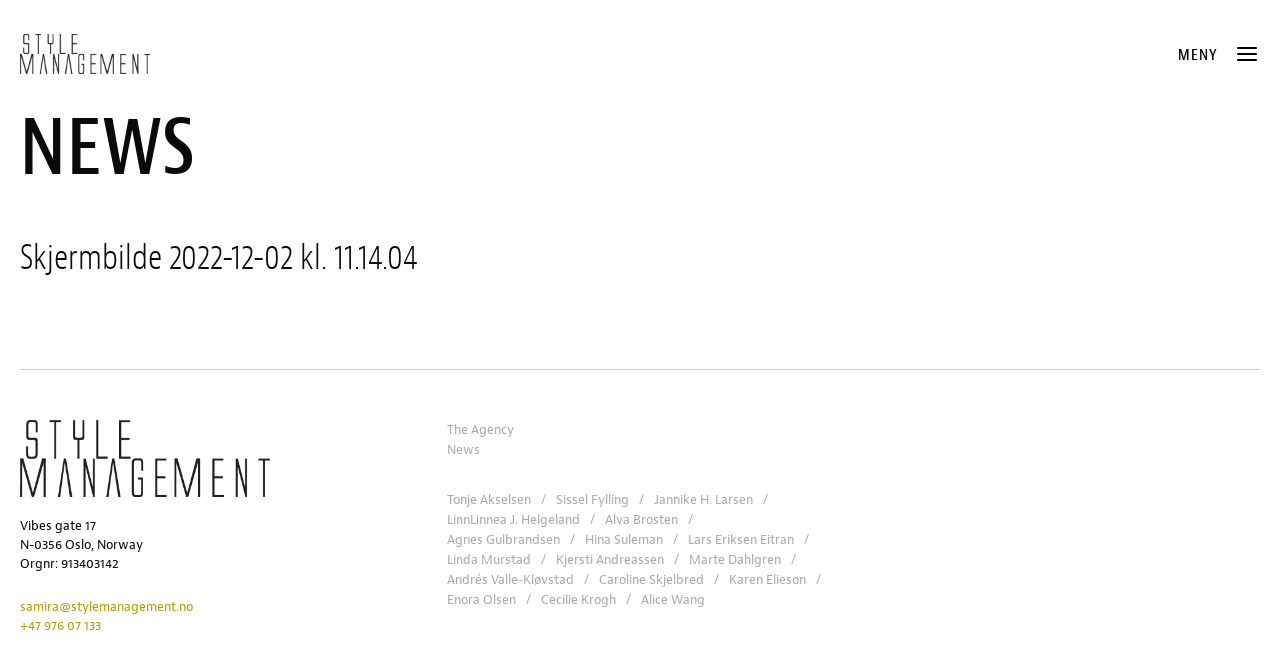

--- FILE ---
content_type: text/html; charset=UTF-8
request_url: https://stylemanagement.no/creative/enora-olsen/skjermbilde-2022-12-02-kl-11-14-04/
body_size: 4841
content:
<!doctype html>
<html lang="en-US" class="no-js">
	<head>
		<meta charset="UTF-8">
		<title>Skjermbilde 2022-12-02 kl. 11.14.04 - Style Management</title>

		<link href="//www.google-analytics.com" rel="dns-prefetch">
		<meta name="viewport" content="width=device-width, initial-scale=1.0">

		<script src="https://use.typekit.net/cct8ghn.js"></script>
		<script>try{Typekit.load({ async: true });}catch(e){}</script>

		<meta name='robots' content='index, follow, max-image-preview:large, max-snippet:-1, max-video-preview:-1' />
<script>
    document.documentElement.className = document.documentElement.className.replace(/(^|\s)no-js(\s|$)/, '$1js$2');
</script>

	<!-- This site is optimized with the Yoast SEO plugin v21.5 - https://yoast.com/wordpress/plugins/seo/ -->
	<title>Skjermbilde 2022-12-02 kl. 11.14.04 - Style Management</title>
	<link rel="canonical" href="https://stylemanagement.no/creative/enora-olsen/skjermbilde-2022-12-02-kl-11-14-04/" />
	<meta property="og:locale" content="en_US" />
	<meta property="og:type" content="article" />
	<meta property="og:title" content="Skjermbilde 2022-12-02 kl. 11.14.04 - Style Management" />
	<meta property="og:description" content="Aalesund Oljeklede  Styling/hair/makeup: Enora Olsen  Photo: Aksel Jermstad" />
	<meta property="og:url" content="https://stylemanagement.no/creative/enora-olsen/skjermbilde-2022-12-02-kl-11-14-04/" />
	<meta property="og:site_name" content="Style Management" />
	<meta property="article:publisher" content="https://www.facebook.com/stylemanagementbytinagent" />
	<meta property="article:modified_time" content="2022-12-02T10:18:12+00:00" />
	<meta property="og:image" content="https://stylemanagement.no/creative/enora-olsen/skjermbilde-2022-12-02-kl-11-14-04" />
	<meta property="og:image:width" content="672" />
	<meta property="og:image:height" content="896" />
	<meta property="og:image:type" content="image/png" />
	<meta name="twitter:card" content="summary_large_image" />
	<script type="application/ld+json" class="yoast-schema-graph">{"@context":"https://schema.org","@graph":[{"@type":"WebPage","@id":"https://stylemanagement.no/creative/enora-olsen/skjermbilde-2022-12-02-kl-11-14-04/","url":"https://stylemanagement.no/creative/enora-olsen/skjermbilde-2022-12-02-kl-11-14-04/","name":"Skjermbilde 2022-12-02 kl. 11.14.04 - Style Management","isPartOf":{"@id":"https://stylemanagement.no/#website"},"primaryImageOfPage":{"@id":"https://stylemanagement.no/creative/enora-olsen/skjermbilde-2022-12-02-kl-11-14-04/#primaryimage"},"image":{"@id":"https://stylemanagement.no/creative/enora-olsen/skjermbilde-2022-12-02-kl-11-14-04/#primaryimage"},"thumbnailUrl":"https://media.wpd.digital/stylemanagement/uploads/2019/06/Skjermbilde-2022-12-02-kl.-11.14.04.png","datePublished":"2022-12-02T10:15:05+00:00","dateModified":"2022-12-02T10:18:12+00:00","breadcrumb":{"@id":"https://stylemanagement.no/creative/enora-olsen/skjermbilde-2022-12-02-kl-11-14-04/#breadcrumb"},"inLanguage":"en-US","potentialAction":[{"@type":"ReadAction","target":["https://stylemanagement.no/creative/enora-olsen/skjermbilde-2022-12-02-kl-11-14-04/"]}]},{"@type":"ImageObject","inLanguage":"en-US","@id":"https://stylemanagement.no/creative/enora-olsen/skjermbilde-2022-12-02-kl-11-14-04/#primaryimage","url":"https://media.wpd.digital/stylemanagement/uploads/2019/06/Skjermbilde-2022-12-02-kl.-11.14.04.png","contentUrl":"https://media.wpd.digital/stylemanagement/uploads/2019/06/Skjermbilde-2022-12-02-kl.-11.14.04.png","width":672,"height":896,"caption":"Aalesund Oljeklede Styling/hair/makeup: Enora Olsen Photo: Aksel Jermstad"},{"@type":"BreadcrumbList","@id":"https://stylemanagement.no/creative/enora-olsen/skjermbilde-2022-12-02-kl-11-14-04/#breadcrumb","itemListElement":[{"@type":"ListItem","position":1,"name":"Hjem","item":"https://stylemanagement.no/"},{"@type":"ListItem","position":2,"name":"Enora Olsen","item":"https://stylemanagement.no/creative/enora-olsen/"},{"@type":"ListItem","position":3,"name":"Skjermbilde 2022-12-02 kl. 11.14.04"}]},{"@type":"WebSite","@id":"https://stylemanagement.no/#website","url":"https://stylemanagement.no/","name":"Style Management","description":"","potentialAction":[{"@type":"SearchAction","target":{"@type":"EntryPoint","urlTemplate":"https://stylemanagement.no/?s={search_term_string}"},"query-input":"required name=search_term_string"}],"inLanguage":"en-US"}]}</script>
	<!-- / Yoast SEO plugin. -->


<link rel='dns-prefetch' href='//media.wpd.digital' />
<script>
window._wpemojiSettings = {"baseUrl":"https:\/\/s.w.org\/images\/core\/emoji\/14.0.0\/72x72\/","ext":".png","svgUrl":"https:\/\/s.w.org\/images\/core\/emoji\/14.0.0\/svg\/","svgExt":".svg","source":{"concatemoji":"https:\/\/stylemanagement.wpd.digital\/wp\/wp-includes\/js\/wp-emoji-release.min.js?ver=6.4.1"}};
/*! This file is auto-generated */
!function(i,n){var o,s,e;function c(e){try{var t={supportTests:e,timestamp:(new Date).valueOf()};sessionStorage.setItem(o,JSON.stringify(t))}catch(e){}}function p(e,t,n){e.clearRect(0,0,e.canvas.width,e.canvas.height),e.fillText(t,0,0);var t=new Uint32Array(e.getImageData(0,0,e.canvas.width,e.canvas.height).data),r=(e.clearRect(0,0,e.canvas.width,e.canvas.height),e.fillText(n,0,0),new Uint32Array(e.getImageData(0,0,e.canvas.width,e.canvas.height).data));return t.every(function(e,t){return e===r[t]})}function u(e,t,n){switch(t){case"flag":return n(e,"\ud83c\udff3\ufe0f\u200d\u26a7\ufe0f","\ud83c\udff3\ufe0f\u200b\u26a7\ufe0f")?!1:!n(e,"\ud83c\uddfa\ud83c\uddf3","\ud83c\uddfa\u200b\ud83c\uddf3")&&!n(e,"\ud83c\udff4\udb40\udc67\udb40\udc62\udb40\udc65\udb40\udc6e\udb40\udc67\udb40\udc7f","\ud83c\udff4\u200b\udb40\udc67\u200b\udb40\udc62\u200b\udb40\udc65\u200b\udb40\udc6e\u200b\udb40\udc67\u200b\udb40\udc7f");case"emoji":return!n(e,"\ud83e\udef1\ud83c\udffb\u200d\ud83e\udef2\ud83c\udfff","\ud83e\udef1\ud83c\udffb\u200b\ud83e\udef2\ud83c\udfff")}return!1}function f(e,t,n){var r="undefined"!=typeof WorkerGlobalScope&&self instanceof WorkerGlobalScope?new OffscreenCanvas(300,150):i.createElement("canvas"),a=r.getContext("2d",{willReadFrequently:!0}),o=(a.textBaseline="top",a.font="600 32px Arial",{});return e.forEach(function(e){o[e]=t(a,e,n)}),o}function t(e){var t=i.createElement("script");t.src=e,t.defer=!0,i.head.appendChild(t)}"undefined"!=typeof Promise&&(o="wpEmojiSettingsSupports",s=["flag","emoji"],n.supports={everything:!0,everythingExceptFlag:!0},e=new Promise(function(e){i.addEventListener("DOMContentLoaded",e,{once:!0})}),new Promise(function(t){var n=function(){try{var e=JSON.parse(sessionStorage.getItem(o));if("object"==typeof e&&"number"==typeof e.timestamp&&(new Date).valueOf()<e.timestamp+604800&&"object"==typeof e.supportTests)return e.supportTests}catch(e){}return null}();if(!n){if("undefined"!=typeof Worker&&"undefined"!=typeof OffscreenCanvas&&"undefined"!=typeof URL&&URL.createObjectURL&&"undefined"!=typeof Blob)try{var e="postMessage("+f.toString()+"("+[JSON.stringify(s),u.toString(),p.toString()].join(",")+"));",r=new Blob([e],{type:"text/javascript"}),a=new Worker(URL.createObjectURL(r),{name:"wpTestEmojiSupports"});return void(a.onmessage=function(e){c(n=e.data),a.terminate(),t(n)})}catch(e){}c(n=f(s,u,p))}t(n)}).then(function(e){for(var t in e)n.supports[t]=e[t],n.supports.everything=n.supports.everything&&n.supports[t],"flag"!==t&&(n.supports.everythingExceptFlag=n.supports.everythingExceptFlag&&n.supports[t]);n.supports.everythingExceptFlag=n.supports.everythingExceptFlag&&!n.supports.flag,n.DOMReady=!1,n.readyCallback=function(){n.DOMReady=!0}}).then(function(){return e}).then(function(){var e;n.supports.everything||(n.readyCallback(),(e=n.source||{}).concatemoji?t(e.concatemoji):e.wpemoji&&e.twemoji&&(t(e.twemoji),t(e.wpemoji)))}))}((window,document),window._wpemojiSettings);
</script>
<style id='wp-emoji-styles-inline-css'>

	img.wp-smiley, img.emoji {
		display: inline !important;
		border: none !important;
		box-shadow: none !important;
		height: 1em !important;
		width: 1em !important;
		margin: 0 0.07em !important;
		vertical-align: -0.1em !important;
		background: none !important;
		padding: 0 !important;
	}
</style>
<link rel='stylesheet' id='stylemanagement-css' href='https://stylemanagement.wpd.digital/wp-content/themes/datablank/style.css?ver=6.4.1' media='all' />
<script src="https://stylemanagement.wpd.digital/wp/wp-includes/js/jquery/jquery.min.js?ver=3.7.1" id="jquery-core-js"></script>
<script src="https://stylemanagement.wpd.digital/wp/wp-includes/js/jquery/jquery-migrate.min.js?ver=3.4.1" id="jquery-migrate-js"></script>
<link rel="https://api.w.org/" href="https://stylemanagement.no/wp-json/" /><link rel="alternate" type="application/json" href="https://stylemanagement.no/wp-json/wp/v2/media/13420" /><link rel="alternate" type="application/json+oembed" href="https://stylemanagement.no/wp-json/oembed/1.0/embed?url=https%3A%2F%2Fstylemanagement.no%2Fcreative%2Fenora-olsen%2Fskjermbilde-2022-12-02-kl-11-14-04%2F" />
<link rel="alternate" type="text/xml+oembed" href="https://stylemanagement.no/wp-json/oembed/1.0/embed?url=https%3A%2F%2Fstylemanagement.no%2Fcreative%2Fenora-olsen%2Fskjermbilde-2022-12-02-kl-11-14-04%2F&#038;format=xml" />

	</head>

<body class="attachment attachment-template-default single single-attachment postid-13420 attachmentid-13420 attachment-png wp-embed-responsive">

<header class="site-header ">

	<div class="wrapper">
		<div class="site-branding">
			<a href="https://stylemanagement.no">
				<img class="site-logo" src="https://stylemanagement.no/wp-content/themes/datablank/assets/images/style_management_long.png" alt="Style Managment" title="Gå til forsiden">
			</a>
			<div class="creative-name"></div>
		</div>
		<div class="header-buttons">
							<button type="button" class="toggleNavigation"><span>Meny</span> <i class="icon-menu"></i></button>
				</div>
	</div>
	<div class="navigation-wrapper">
	<nav class="row">
		<div class="columns">


			<ul id="menu-main-menu" class="list nav-menu"><li id="menu-item-107" class="menu-item menu-item-type-post_type menu-item-object-page menu-item-107"><a href="https://stylemanagement.no/the-agency/">The Agency</a></li>
<li id="menu-item-5191" class="menu-item menu-item-type-post_type menu-item-object-page menu-item-5191"><a href="https://stylemanagement.no/news/">News</a></li>
</ul>

			<ul class="agent-filter">
				<li class="active">Creatives</li>
                <li data-filter="styling">Styling</li>
                <li data-filter="hair">Hair</li>
                <li data-filter="makeup">Makeup</li>
			</ul>
			<ul class="agents">
								
					<li class="list-item agent" data-hair="true" data-makeup="true" >
						<a href="https://stylemanagement.no/creative/agnes-gulbrandsen/">Agnes Gulbrandsen</a>
													<span class="description">/Hair/Makeup</span>
											</li>
				
								
					<li class="list-item agent" data-styling="true" >
						<a href="https://stylemanagement.no/creative/alice-wang/">Alice Wang</a>
													<span class="description">/Styling</span>
											</li>
				
								
					<li class="list-item agent" data-styling="true" >
						<a href="https://stylemanagement.no/creative/alva-brosten/">Alva Brosten</a>
													<span class="description">/Styling</span>
											</li>
				
								
					<li class="list-item agent" data-hair="true" >
						<a href="https://stylemanagement.no/creative/andres-valle-klovstad/">Andrés Valle-Kløvstad</a>
													<span class="description">/Hair</span>
											</li>
				
								
					<li class="list-item agent" data-styling="true" >
						<a href="https://stylemanagement.no/creative/caroline-skjelbred/">Caroline Skjelbred</a>
													<span class="description">/Styling</span>
											</li>
				
								
					<li class="list-item agent" data-hair="true" data-makeup="true" >
						<a href="https://stylemanagement.no/creative/cecilie-krogh/">Cecilie Krogh</a>
													<span class="description">/Hair/Makeup</span>
											</li>
				
								
					<li class="list-item agent" data-hair="true" data-makeup="true" >
						<a href="https://stylemanagement.no/creative/enora-olsen/">Enora Olsen</a>
													<span class="description">/Hair/Makeup</span>
											</li>
				
								
					<li class="list-item agent" data-hair="true" data-makeup="true" >
						<a href="https://stylemanagement.no/creative/hina-suleman/">Hina Suleman</a>
													<span class="description">/Hair/Makeup</span>
											</li>
				
								
					<li class="list-item agent" data-hair="true" data-makeup="true" >
						<a href="https://stylemanagement.no/creative/jannike-larsen/">Jannike H. Larsen</a>
													<span class="description">/Hair/Makeup</span>
											</li>
				
								
					<li class="list-item agent" data-styling="true" >
						<a href="https://stylemanagement.no/creative/karen-elieson/">Karen Elieson</a>
													<span class="description">/Styling</span>
											</li>
				
								
					<li class="list-item agent" data-styling="true" data-makeup="true" >
						<a href="https://stylemanagement.no/creative/kjersti-andreassen/">Kjersti Andreassen</a>
													<span class="description">/Styling/Makeup</span>
											</li>
				
								
					<li class="list-item agent" data-hair="true" >
						<a href="https://stylemanagement.no/creative/2224-2/">Lars Eriksen Eitran</a>
													<span class="description">/Hair</span>
											</li>
				
								
					<li class="list-item agent" data-styling="true" data-hair="true" data-makeup="true" >
						<a href="https://stylemanagement.no/creative/linda-christiansen/">Linda Murstad</a>
													<span class="description">/Styling/Hair/Makeup</span>
											</li>
				
								
					<li class="list-item agent" data-styling="true" >
						<a href="https://stylemanagement.no/creative/marte-dahlgren/">Marte Dahlgren</a>
													<span class="description">/Styling</span>
											</li>
				
								
					<li class="list-item agent" data-hair="true" data-makeup="true" >
						<a href="https://stylemanagement.no/creative/linn-helgeland-jossang/">LinnLinnea J. Helgeland</a>
													<span class="description">/Hair/Makeup</span>
											</li>
				
								
					<li class="list-item agent" data-hair="true" data-makeup="true" >
						<a href="https://stylemanagement.no/creative/sissel-fylling-2/">Sissel Fylling</a>
													<span class="description">/Hair/Makeup</span>
											</li>
				
								
					<li class="list-item agent" data-hair="true" data-makeup="true" >
						<a href="https://stylemanagement.no/creative/tonje-akselsen/">Tonje Akselsen</a>
													<span class="description">/Hair/Makeup</span>
											</li>
				
							</ul>
			
						
			

		</div>
	</nav>		
</div></header>


<span class="content-pusher"></span>

<main class="site-main">
	<div class="site-content">






	<div class="page-header">
		<div class="wrapper">
			<h1>News</h1>
		</div>
	</div>

	<article class="standard-page">
		
				
		<div class="content">
			<h2>Skjermbilde 2022-12-02 kl. 11.14.04</h2>
					</div>

	</article>




	</div>
</main>

<footer class="site-footer">
	<div class="wrapper">
		<div class="border"><hr /></div>
		<div class="branding">
			<img class="footer-logo" src="https://stylemanagement.no/wp-content/themes/datablank/assets/images/style_management_hires.png" alt="Style Managment by Tinagent" />
			<address>Vibes gate 17</address>
			<address>N-0356 Oslo, Norway</address>
			<address>Orgnr: 913403142</address>
			<br />
			<address><a href="mailto:samira@stylemanagement.no">samira@stylemanagement.no</a></address>
			<address><a href="tel:004797607133">+47 976 07 133</a></address>
			
		</div>
		<div class="navigation">
			<ul id="menu-main-menu-1" class="footer-menu"><li class="menu-item menu-item-type-post_type menu-item-object-page menu-item-107"><a href="https://stylemanagement.no/the-agency/">The Agency</a></li>
<li class="menu-item menu-item-type-post_type menu-item-object-page menu-item-5191"><a href="https://stylemanagement.no/news/">News</a></li>
</ul>
			<ul class="footer-creatives-list">
								
					<li>
						<a href="https://stylemanagement.no/creative/tonje-akselsen/">Tonje Akselsen</a>
					</li>
				
								
					<li>
						<a href="https://stylemanagement.no/creative/sissel-fylling-2/">Sissel Fylling</a>
					</li>
				
								
					<li>
						<a href="https://stylemanagement.no/creative/jannike-larsen/">Jannike H. Larsen</a>
					</li>
				
								
					<li>
						<a href="https://stylemanagement.no/creative/linn-helgeland-jossang/">LinnLinnea J. Helgeland</a>
					</li>
				
								
					<li>
						<a href="https://stylemanagement.no/creative/alva-brosten/">Alva Brosten</a>
					</li>
				
								
					<li>
						<a href="https://stylemanagement.no/creative/agnes-gulbrandsen/">Agnes Gulbrandsen</a>
					</li>
				
								
					<li>
						<a href="https://stylemanagement.no/creative/hina-suleman/">Hina Suleman</a>
					</li>
				
								
					<li>
						<a href="https://stylemanagement.no/creative/2224-2/">Lars Eriksen Eitran</a>
					</li>
				
								
					<li>
						<a href="https://stylemanagement.no/creative/linda-christiansen/">Linda Murstad</a>
					</li>
				
								
					<li>
						<a href="https://stylemanagement.no/creative/kjersti-andreassen/">Kjersti Andreassen</a>
					</li>
				
								
					<li>
						<a href="https://stylemanagement.no/creative/marte-dahlgren/">Marte Dahlgren</a>
					</li>
				
								
					<li>
						<a href="https://stylemanagement.no/creative/andres-valle-klovstad/">Andrés Valle-Kløvstad</a>
					</li>
				
								
					<li>
						<a href="https://stylemanagement.no/creative/caroline-skjelbred/">Caroline Skjelbred</a>
					</li>
				
								
					<li>
						<a href="https://stylemanagement.no/creative/karen-elieson/">Karen Elieson</a>
					</li>
				
								
					<li>
						<a href="https://stylemanagement.no/creative/enora-olsen/">Enora Olsen</a>
					</li>
				
								
					<li>
						<a href="https://stylemanagement.no/creative/cecilie-krogh/">Cecilie Krogh</a>
					</li>
				
								
					<li>
						<a href="https://stylemanagement.no/creative/alice-wang/">Alice Wang</a>
					</li>
				
															</ul>

		</div>
		


	</div>
	
</footer>


<script src="https://stylemanagement.wpd.digital/wp-content/themes/datablank/assets/js/site.min.js" id="datablankscripts-min-js"></script>
<script id="innstats-utils-js-before">
window.innstats = {"domain":"stylemanagement.no","plan":"free","query_var":"innstats","track_auto_pageviews":false,"props":[],"ad_blocker":true,"providers":{"plausible":{"api_root":"https:\/\/statistics.wpd.digital"}}};
</script>
<script src="https://stylemanagement.wpd.digital/wp-content/mu-plugins/innstats/public/js/utils.min.js?ver=1.2.0" id="innstats-utils-js"></script>
<script src="https://stylemanagement.wpd.digital/wp-content/mu-plugins/innstats/public/js/advert.min.js?ver=1.2.0" id="innstats-advert-js"></script>
<script src="https://stylemanagement.wpd.digital/wp-content/mu-plugins/innstats/public/js/providers/plausible.min.js?ver=1.2.0" id="innstats-provider-plausible-js"></script>
<script src="https://stylemanagement.wpd.digital/wp-content/mu-plugins/innstats/public/js/main.min.js?ver=1.2.0" id="innstats-js"></script>

<script>
  (function(i,s,o,g,r,a,m){i['GoogleAnalyticsObject']=r;i[r]=i[r]||function(){
  (i[r].q=i[r].q||[]).push(arguments)},i[r].l=1*new Date();a=s.createElement(o),
  m=s.getElementsByTagName(o)[0];a.async=1;a.src=g;m.parentNode.insertBefore(a,m)
  })(window,document,'script','https://www.google-analytics.com/analytics.js','ga');

  ga('create', 'UA-25303461-21', 'auto');
  ga('send', 'pageview');

</script>

</body>
</html>
<!-- Performance optimized by Redis Object Cache. Learn more: https://wprediscache.com -->